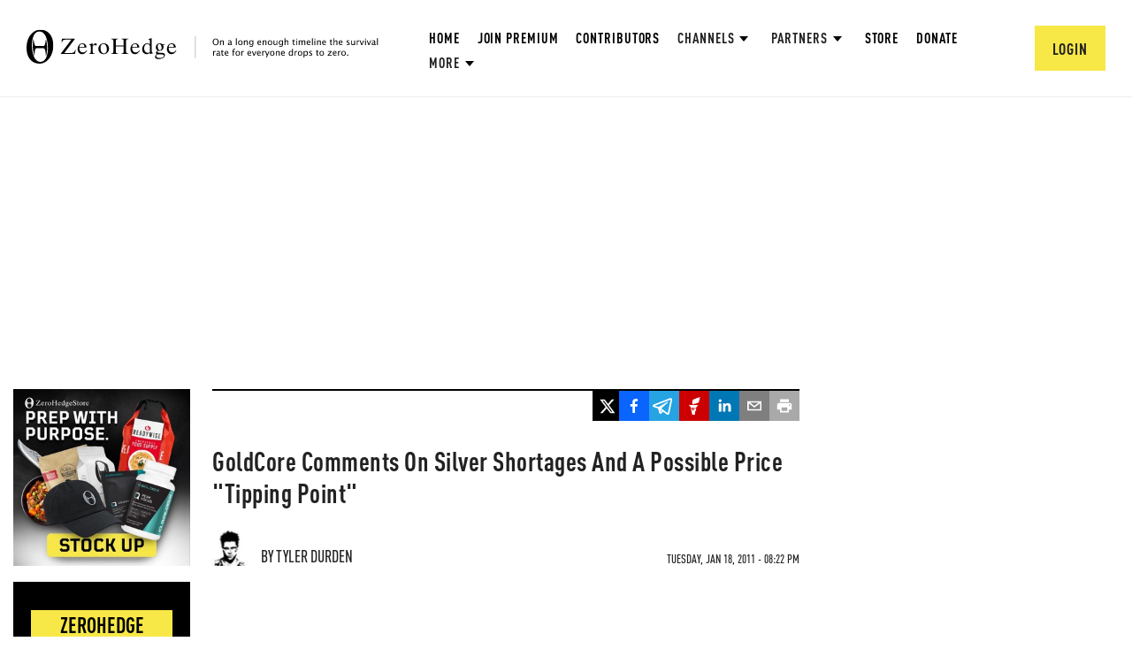

--- FILE ---
content_type: text/html; charset=utf-8
request_url: https://www.google.com/recaptcha/api2/anchor?ar=1&k=6Lf9pkArAAAAAKgScK2yiz-5_oR0SY35KUtoHodU&co=aHR0cHM6Ly93d3cuemVyb2hlZGdlLmNvbTo0NDM.&hl=en&v=PoyoqOPhxBO7pBk68S4YbpHZ&size=invisible&anchor-ms=20000&execute-ms=30000&cb=90f4lezh8jtk
body_size: 49574
content:
<!DOCTYPE HTML><html dir="ltr" lang="en"><head><meta http-equiv="Content-Type" content="text/html; charset=UTF-8">
<meta http-equiv="X-UA-Compatible" content="IE=edge">
<title>reCAPTCHA</title>
<style type="text/css">
/* cyrillic-ext */
@font-face {
  font-family: 'Roboto';
  font-style: normal;
  font-weight: 400;
  font-stretch: 100%;
  src: url(//fonts.gstatic.com/s/roboto/v48/KFO7CnqEu92Fr1ME7kSn66aGLdTylUAMa3GUBHMdazTgWw.woff2) format('woff2');
  unicode-range: U+0460-052F, U+1C80-1C8A, U+20B4, U+2DE0-2DFF, U+A640-A69F, U+FE2E-FE2F;
}
/* cyrillic */
@font-face {
  font-family: 'Roboto';
  font-style: normal;
  font-weight: 400;
  font-stretch: 100%;
  src: url(//fonts.gstatic.com/s/roboto/v48/KFO7CnqEu92Fr1ME7kSn66aGLdTylUAMa3iUBHMdazTgWw.woff2) format('woff2');
  unicode-range: U+0301, U+0400-045F, U+0490-0491, U+04B0-04B1, U+2116;
}
/* greek-ext */
@font-face {
  font-family: 'Roboto';
  font-style: normal;
  font-weight: 400;
  font-stretch: 100%;
  src: url(//fonts.gstatic.com/s/roboto/v48/KFO7CnqEu92Fr1ME7kSn66aGLdTylUAMa3CUBHMdazTgWw.woff2) format('woff2');
  unicode-range: U+1F00-1FFF;
}
/* greek */
@font-face {
  font-family: 'Roboto';
  font-style: normal;
  font-weight: 400;
  font-stretch: 100%;
  src: url(//fonts.gstatic.com/s/roboto/v48/KFO7CnqEu92Fr1ME7kSn66aGLdTylUAMa3-UBHMdazTgWw.woff2) format('woff2');
  unicode-range: U+0370-0377, U+037A-037F, U+0384-038A, U+038C, U+038E-03A1, U+03A3-03FF;
}
/* math */
@font-face {
  font-family: 'Roboto';
  font-style: normal;
  font-weight: 400;
  font-stretch: 100%;
  src: url(//fonts.gstatic.com/s/roboto/v48/KFO7CnqEu92Fr1ME7kSn66aGLdTylUAMawCUBHMdazTgWw.woff2) format('woff2');
  unicode-range: U+0302-0303, U+0305, U+0307-0308, U+0310, U+0312, U+0315, U+031A, U+0326-0327, U+032C, U+032F-0330, U+0332-0333, U+0338, U+033A, U+0346, U+034D, U+0391-03A1, U+03A3-03A9, U+03B1-03C9, U+03D1, U+03D5-03D6, U+03F0-03F1, U+03F4-03F5, U+2016-2017, U+2034-2038, U+203C, U+2040, U+2043, U+2047, U+2050, U+2057, U+205F, U+2070-2071, U+2074-208E, U+2090-209C, U+20D0-20DC, U+20E1, U+20E5-20EF, U+2100-2112, U+2114-2115, U+2117-2121, U+2123-214F, U+2190, U+2192, U+2194-21AE, U+21B0-21E5, U+21F1-21F2, U+21F4-2211, U+2213-2214, U+2216-22FF, U+2308-230B, U+2310, U+2319, U+231C-2321, U+2336-237A, U+237C, U+2395, U+239B-23B7, U+23D0, U+23DC-23E1, U+2474-2475, U+25AF, U+25B3, U+25B7, U+25BD, U+25C1, U+25CA, U+25CC, U+25FB, U+266D-266F, U+27C0-27FF, U+2900-2AFF, U+2B0E-2B11, U+2B30-2B4C, U+2BFE, U+3030, U+FF5B, U+FF5D, U+1D400-1D7FF, U+1EE00-1EEFF;
}
/* symbols */
@font-face {
  font-family: 'Roboto';
  font-style: normal;
  font-weight: 400;
  font-stretch: 100%;
  src: url(//fonts.gstatic.com/s/roboto/v48/KFO7CnqEu92Fr1ME7kSn66aGLdTylUAMaxKUBHMdazTgWw.woff2) format('woff2');
  unicode-range: U+0001-000C, U+000E-001F, U+007F-009F, U+20DD-20E0, U+20E2-20E4, U+2150-218F, U+2190, U+2192, U+2194-2199, U+21AF, U+21E6-21F0, U+21F3, U+2218-2219, U+2299, U+22C4-22C6, U+2300-243F, U+2440-244A, U+2460-24FF, U+25A0-27BF, U+2800-28FF, U+2921-2922, U+2981, U+29BF, U+29EB, U+2B00-2BFF, U+4DC0-4DFF, U+FFF9-FFFB, U+10140-1018E, U+10190-1019C, U+101A0, U+101D0-101FD, U+102E0-102FB, U+10E60-10E7E, U+1D2C0-1D2D3, U+1D2E0-1D37F, U+1F000-1F0FF, U+1F100-1F1AD, U+1F1E6-1F1FF, U+1F30D-1F30F, U+1F315, U+1F31C, U+1F31E, U+1F320-1F32C, U+1F336, U+1F378, U+1F37D, U+1F382, U+1F393-1F39F, U+1F3A7-1F3A8, U+1F3AC-1F3AF, U+1F3C2, U+1F3C4-1F3C6, U+1F3CA-1F3CE, U+1F3D4-1F3E0, U+1F3ED, U+1F3F1-1F3F3, U+1F3F5-1F3F7, U+1F408, U+1F415, U+1F41F, U+1F426, U+1F43F, U+1F441-1F442, U+1F444, U+1F446-1F449, U+1F44C-1F44E, U+1F453, U+1F46A, U+1F47D, U+1F4A3, U+1F4B0, U+1F4B3, U+1F4B9, U+1F4BB, U+1F4BF, U+1F4C8-1F4CB, U+1F4D6, U+1F4DA, U+1F4DF, U+1F4E3-1F4E6, U+1F4EA-1F4ED, U+1F4F7, U+1F4F9-1F4FB, U+1F4FD-1F4FE, U+1F503, U+1F507-1F50B, U+1F50D, U+1F512-1F513, U+1F53E-1F54A, U+1F54F-1F5FA, U+1F610, U+1F650-1F67F, U+1F687, U+1F68D, U+1F691, U+1F694, U+1F698, U+1F6AD, U+1F6B2, U+1F6B9-1F6BA, U+1F6BC, U+1F6C6-1F6CF, U+1F6D3-1F6D7, U+1F6E0-1F6EA, U+1F6F0-1F6F3, U+1F6F7-1F6FC, U+1F700-1F7FF, U+1F800-1F80B, U+1F810-1F847, U+1F850-1F859, U+1F860-1F887, U+1F890-1F8AD, U+1F8B0-1F8BB, U+1F8C0-1F8C1, U+1F900-1F90B, U+1F93B, U+1F946, U+1F984, U+1F996, U+1F9E9, U+1FA00-1FA6F, U+1FA70-1FA7C, U+1FA80-1FA89, U+1FA8F-1FAC6, U+1FACE-1FADC, U+1FADF-1FAE9, U+1FAF0-1FAF8, U+1FB00-1FBFF;
}
/* vietnamese */
@font-face {
  font-family: 'Roboto';
  font-style: normal;
  font-weight: 400;
  font-stretch: 100%;
  src: url(//fonts.gstatic.com/s/roboto/v48/KFO7CnqEu92Fr1ME7kSn66aGLdTylUAMa3OUBHMdazTgWw.woff2) format('woff2');
  unicode-range: U+0102-0103, U+0110-0111, U+0128-0129, U+0168-0169, U+01A0-01A1, U+01AF-01B0, U+0300-0301, U+0303-0304, U+0308-0309, U+0323, U+0329, U+1EA0-1EF9, U+20AB;
}
/* latin-ext */
@font-face {
  font-family: 'Roboto';
  font-style: normal;
  font-weight: 400;
  font-stretch: 100%;
  src: url(//fonts.gstatic.com/s/roboto/v48/KFO7CnqEu92Fr1ME7kSn66aGLdTylUAMa3KUBHMdazTgWw.woff2) format('woff2');
  unicode-range: U+0100-02BA, U+02BD-02C5, U+02C7-02CC, U+02CE-02D7, U+02DD-02FF, U+0304, U+0308, U+0329, U+1D00-1DBF, U+1E00-1E9F, U+1EF2-1EFF, U+2020, U+20A0-20AB, U+20AD-20C0, U+2113, U+2C60-2C7F, U+A720-A7FF;
}
/* latin */
@font-face {
  font-family: 'Roboto';
  font-style: normal;
  font-weight: 400;
  font-stretch: 100%;
  src: url(//fonts.gstatic.com/s/roboto/v48/KFO7CnqEu92Fr1ME7kSn66aGLdTylUAMa3yUBHMdazQ.woff2) format('woff2');
  unicode-range: U+0000-00FF, U+0131, U+0152-0153, U+02BB-02BC, U+02C6, U+02DA, U+02DC, U+0304, U+0308, U+0329, U+2000-206F, U+20AC, U+2122, U+2191, U+2193, U+2212, U+2215, U+FEFF, U+FFFD;
}
/* cyrillic-ext */
@font-face {
  font-family: 'Roboto';
  font-style: normal;
  font-weight: 500;
  font-stretch: 100%;
  src: url(//fonts.gstatic.com/s/roboto/v48/KFO7CnqEu92Fr1ME7kSn66aGLdTylUAMa3GUBHMdazTgWw.woff2) format('woff2');
  unicode-range: U+0460-052F, U+1C80-1C8A, U+20B4, U+2DE0-2DFF, U+A640-A69F, U+FE2E-FE2F;
}
/* cyrillic */
@font-face {
  font-family: 'Roboto';
  font-style: normal;
  font-weight: 500;
  font-stretch: 100%;
  src: url(//fonts.gstatic.com/s/roboto/v48/KFO7CnqEu92Fr1ME7kSn66aGLdTylUAMa3iUBHMdazTgWw.woff2) format('woff2');
  unicode-range: U+0301, U+0400-045F, U+0490-0491, U+04B0-04B1, U+2116;
}
/* greek-ext */
@font-face {
  font-family: 'Roboto';
  font-style: normal;
  font-weight: 500;
  font-stretch: 100%;
  src: url(//fonts.gstatic.com/s/roboto/v48/KFO7CnqEu92Fr1ME7kSn66aGLdTylUAMa3CUBHMdazTgWw.woff2) format('woff2');
  unicode-range: U+1F00-1FFF;
}
/* greek */
@font-face {
  font-family: 'Roboto';
  font-style: normal;
  font-weight: 500;
  font-stretch: 100%;
  src: url(//fonts.gstatic.com/s/roboto/v48/KFO7CnqEu92Fr1ME7kSn66aGLdTylUAMa3-UBHMdazTgWw.woff2) format('woff2');
  unicode-range: U+0370-0377, U+037A-037F, U+0384-038A, U+038C, U+038E-03A1, U+03A3-03FF;
}
/* math */
@font-face {
  font-family: 'Roboto';
  font-style: normal;
  font-weight: 500;
  font-stretch: 100%;
  src: url(//fonts.gstatic.com/s/roboto/v48/KFO7CnqEu92Fr1ME7kSn66aGLdTylUAMawCUBHMdazTgWw.woff2) format('woff2');
  unicode-range: U+0302-0303, U+0305, U+0307-0308, U+0310, U+0312, U+0315, U+031A, U+0326-0327, U+032C, U+032F-0330, U+0332-0333, U+0338, U+033A, U+0346, U+034D, U+0391-03A1, U+03A3-03A9, U+03B1-03C9, U+03D1, U+03D5-03D6, U+03F0-03F1, U+03F4-03F5, U+2016-2017, U+2034-2038, U+203C, U+2040, U+2043, U+2047, U+2050, U+2057, U+205F, U+2070-2071, U+2074-208E, U+2090-209C, U+20D0-20DC, U+20E1, U+20E5-20EF, U+2100-2112, U+2114-2115, U+2117-2121, U+2123-214F, U+2190, U+2192, U+2194-21AE, U+21B0-21E5, U+21F1-21F2, U+21F4-2211, U+2213-2214, U+2216-22FF, U+2308-230B, U+2310, U+2319, U+231C-2321, U+2336-237A, U+237C, U+2395, U+239B-23B7, U+23D0, U+23DC-23E1, U+2474-2475, U+25AF, U+25B3, U+25B7, U+25BD, U+25C1, U+25CA, U+25CC, U+25FB, U+266D-266F, U+27C0-27FF, U+2900-2AFF, U+2B0E-2B11, U+2B30-2B4C, U+2BFE, U+3030, U+FF5B, U+FF5D, U+1D400-1D7FF, U+1EE00-1EEFF;
}
/* symbols */
@font-face {
  font-family: 'Roboto';
  font-style: normal;
  font-weight: 500;
  font-stretch: 100%;
  src: url(//fonts.gstatic.com/s/roboto/v48/KFO7CnqEu92Fr1ME7kSn66aGLdTylUAMaxKUBHMdazTgWw.woff2) format('woff2');
  unicode-range: U+0001-000C, U+000E-001F, U+007F-009F, U+20DD-20E0, U+20E2-20E4, U+2150-218F, U+2190, U+2192, U+2194-2199, U+21AF, U+21E6-21F0, U+21F3, U+2218-2219, U+2299, U+22C4-22C6, U+2300-243F, U+2440-244A, U+2460-24FF, U+25A0-27BF, U+2800-28FF, U+2921-2922, U+2981, U+29BF, U+29EB, U+2B00-2BFF, U+4DC0-4DFF, U+FFF9-FFFB, U+10140-1018E, U+10190-1019C, U+101A0, U+101D0-101FD, U+102E0-102FB, U+10E60-10E7E, U+1D2C0-1D2D3, U+1D2E0-1D37F, U+1F000-1F0FF, U+1F100-1F1AD, U+1F1E6-1F1FF, U+1F30D-1F30F, U+1F315, U+1F31C, U+1F31E, U+1F320-1F32C, U+1F336, U+1F378, U+1F37D, U+1F382, U+1F393-1F39F, U+1F3A7-1F3A8, U+1F3AC-1F3AF, U+1F3C2, U+1F3C4-1F3C6, U+1F3CA-1F3CE, U+1F3D4-1F3E0, U+1F3ED, U+1F3F1-1F3F3, U+1F3F5-1F3F7, U+1F408, U+1F415, U+1F41F, U+1F426, U+1F43F, U+1F441-1F442, U+1F444, U+1F446-1F449, U+1F44C-1F44E, U+1F453, U+1F46A, U+1F47D, U+1F4A3, U+1F4B0, U+1F4B3, U+1F4B9, U+1F4BB, U+1F4BF, U+1F4C8-1F4CB, U+1F4D6, U+1F4DA, U+1F4DF, U+1F4E3-1F4E6, U+1F4EA-1F4ED, U+1F4F7, U+1F4F9-1F4FB, U+1F4FD-1F4FE, U+1F503, U+1F507-1F50B, U+1F50D, U+1F512-1F513, U+1F53E-1F54A, U+1F54F-1F5FA, U+1F610, U+1F650-1F67F, U+1F687, U+1F68D, U+1F691, U+1F694, U+1F698, U+1F6AD, U+1F6B2, U+1F6B9-1F6BA, U+1F6BC, U+1F6C6-1F6CF, U+1F6D3-1F6D7, U+1F6E0-1F6EA, U+1F6F0-1F6F3, U+1F6F7-1F6FC, U+1F700-1F7FF, U+1F800-1F80B, U+1F810-1F847, U+1F850-1F859, U+1F860-1F887, U+1F890-1F8AD, U+1F8B0-1F8BB, U+1F8C0-1F8C1, U+1F900-1F90B, U+1F93B, U+1F946, U+1F984, U+1F996, U+1F9E9, U+1FA00-1FA6F, U+1FA70-1FA7C, U+1FA80-1FA89, U+1FA8F-1FAC6, U+1FACE-1FADC, U+1FADF-1FAE9, U+1FAF0-1FAF8, U+1FB00-1FBFF;
}
/* vietnamese */
@font-face {
  font-family: 'Roboto';
  font-style: normal;
  font-weight: 500;
  font-stretch: 100%;
  src: url(//fonts.gstatic.com/s/roboto/v48/KFO7CnqEu92Fr1ME7kSn66aGLdTylUAMa3OUBHMdazTgWw.woff2) format('woff2');
  unicode-range: U+0102-0103, U+0110-0111, U+0128-0129, U+0168-0169, U+01A0-01A1, U+01AF-01B0, U+0300-0301, U+0303-0304, U+0308-0309, U+0323, U+0329, U+1EA0-1EF9, U+20AB;
}
/* latin-ext */
@font-face {
  font-family: 'Roboto';
  font-style: normal;
  font-weight: 500;
  font-stretch: 100%;
  src: url(//fonts.gstatic.com/s/roboto/v48/KFO7CnqEu92Fr1ME7kSn66aGLdTylUAMa3KUBHMdazTgWw.woff2) format('woff2');
  unicode-range: U+0100-02BA, U+02BD-02C5, U+02C7-02CC, U+02CE-02D7, U+02DD-02FF, U+0304, U+0308, U+0329, U+1D00-1DBF, U+1E00-1E9F, U+1EF2-1EFF, U+2020, U+20A0-20AB, U+20AD-20C0, U+2113, U+2C60-2C7F, U+A720-A7FF;
}
/* latin */
@font-face {
  font-family: 'Roboto';
  font-style: normal;
  font-weight: 500;
  font-stretch: 100%;
  src: url(//fonts.gstatic.com/s/roboto/v48/KFO7CnqEu92Fr1ME7kSn66aGLdTylUAMa3yUBHMdazQ.woff2) format('woff2');
  unicode-range: U+0000-00FF, U+0131, U+0152-0153, U+02BB-02BC, U+02C6, U+02DA, U+02DC, U+0304, U+0308, U+0329, U+2000-206F, U+20AC, U+2122, U+2191, U+2193, U+2212, U+2215, U+FEFF, U+FFFD;
}
/* cyrillic-ext */
@font-face {
  font-family: 'Roboto';
  font-style: normal;
  font-weight: 900;
  font-stretch: 100%;
  src: url(//fonts.gstatic.com/s/roboto/v48/KFO7CnqEu92Fr1ME7kSn66aGLdTylUAMa3GUBHMdazTgWw.woff2) format('woff2');
  unicode-range: U+0460-052F, U+1C80-1C8A, U+20B4, U+2DE0-2DFF, U+A640-A69F, U+FE2E-FE2F;
}
/* cyrillic */
@font-face {
  font-family: 'Roboto';
  font-style: normal;
  font-weight: 900;
  font-stretch: 100%;
  src: url(//fonts.gstatic.com/s/roboto/v48/KFO7CnqEu92Fr1ME7kSn66aGLdTylUAMa3iUBHMdazTgWw.woff2) format('woff2');
  unicode-range: U+0301, U+0400-045F, U+0490-0491, U+04B0-04B1, U+2116;
}
/* greek-ext */
@font-face {
  font-family: 'Roboto';
  font-style: normal;
  font-weight: 900;
  font-stretch: 100%;
  src: url(//fonts.gstatic.com/s/roboto/v48/KFO7CnqEu92Fr1ME7kSn66aGLdTylUAMa3CUBHMdazTgWw.woff2) format('woff2');
  unicode-range: U+1F00-1FFF;
}
/* greek */
@font-face {
  font-family: 'Roboto';
  font-style: normal;
  font-weight: 900;
  font-stretch: 100%;
  src: url(//fonts.gstatic.com/s/roboto/v48/KFO7CnqEu92Fr1ME7kSn66aGLdTylUAMa3-UBHMdazTgWw.woff2) format('woff2');
  unicode-range: U+0370-0377, U+037A-037F, U+0384-038A, U+038C, U+038E-03A1, U+03A3-03FF;
}
/* math */
@font-face {
  font-family: 'Roboto';
  font-style: normal;
  font-weight: 900;
  font-stretch: 100%;
  src: url(//fonts.gstatic.com/s/roboto/v48/KFO7CnqEu92Fr1ME7kSn66aGLdTylUAMawCUBHMdazTgWw.woff2) format('woff2');
  unicode-range: U+0302-0303, U+0305, U+0307-0308, U+0310, U+0312, U+0315, U+031A, U+0326-0327, U+032C, U+032F-0330, U+0332-0333, U+0338, U+033A, U+0346, U+034D, U+0391-03A1, U+03A3-03A9, U+03B1-03C9, U+03D1, U+03D5-03D6, U+03F0-03F1, U+03F4-03F5, U+2016-2017, U+2034-2038, U+203C, U+2040, U+2043, U+2047, U+2050, U+2057, U+205F, U+2070-2071, U+2074-208E, U+2090-209C, U+20D0-20DC, U+20E1, U+20E5-20EF, U+2100-2112, U+2114-2115, U+2117-2121, U+2123-214F, U+2190, U+2192, U+2194-21AE, U+21B0-21E5, U+21F1-21F2, U+21F4-2211, U+2213-2214, U+2216-22FF, U+2308-230B, U+2310, U+2319, U+231C-2321, U+2336-237A, U+237C, U+2395, U+239B-23B7, U+23D0, U+23DC-23E1, U+2474-2475, U+25AF, U+25B3, U+25B7, U+25BD, U+25C1, U+25CA, U+25CC, U+25FB, U+266D-266F, U+27C0-27FF, U+2900-2AFF, U+2B0E-2B11, U+2B30-2B4C, U+2BFE, U+3030, U+FF5B, U+FF5D, U+1D400-1D7FF, U+1EE00-1EEFF;
}
/* symbols */
@font-face {
  font-family: 'Roboto';
  font-style: normal;
  font-weight: 900;
  font-stretch: 100%;
  src: url(//fonts.gstatic.com/s/roboto/v48/KFO7CnqEu92Fr1ME7kSn66aGLdTylUAMaxKUBHMdazTgWw.woff2) format('woff2');
  unicode-range: U+0001-000C, U+000E-001F, U+007F-009F, U+20DD-20E0, U+20E2-20E4, U+2150-218F, U+2190, U+2192, U+2194-2199, U+21AF, U+21E6-21F0, U+21F3, U+2218-2219, U+2299, U+22C4-22C6, U+2300-243F, U+2440-244A, U+2460-24FF, U+25A0-27BF, U+2800-28FF, U+2921-2922, U+2981, U+29BF, U+29EB, U+2B00-2BFF, U+4DC0-4DFF, U+FFF9-FFFB, U+10140-1018E, U+10190-1019C, U+101A0, U+101D0-101FD, U+102E0-102FB, U+10E60-10E7E, U+1D2C0-1D2D3, U+1D2E0-1D37F, U+1F000-1F0FF, U+1F100-1F1AD, U+1F1E6-1F1FF, U+1F30D-1F30F, U+1F315, U+1F31C, U+1F31E, U+1F320-1F32C, U+1F336, U+1F378, U+1F37D, U+1F382, U+1F393-1F39F, U+1F3A7-1F3A8, U+1F3AC-1F3AF, U+1F3C2, U+1F3C4-1F3C6, U+1F3CA-1F3CE, U+1F3D4-1F3E0, U+1F3ED, U+1F3F1-1F3F3, U+1F3F5-1F3F7, U+1F408, U+1F415, U+1F41F, U+1F426, U+1F43F, U+1F441-1F442, U+1F444, U+1F446-1F449, U+1F44C-1F44E, U+1F453, U+1F46A, U+1F47D, U+1F4A3, U+1F4B0, U+1F4B3, U+1F4B9, U+1F4BB, U+1F4BF, U+1F4C8-1F4CB, U+1F4D6, U+1F4DA, U+1F4DF, U+1F4E3-1F4E6, U+1F4EA-1F4ED, U+1F4F7, U+1F4F9-1F4FB, U+1F4FD-1F4FE, U+1F503, U+1F507-1F50B, U+1F50D, U+1F512-1F513, U+1F53E-1F54A, U+1F54F-1F5FA, U+1F610, U+1F650-1F67F, U+1F687, U+1F68D, U+1F691, U+1F694, U+1F698, U+1F6AD, U+1F6B2, U+1F6B9-1F6BA, U+1F6BC, U+1F6C6-1F6CF, U+1F6D3-1F6D7, U+1F6E0-1F6EA, U+1F6F0-1F6F3, U+1F6F7-1F6FC, U+1F700-1F7FF, U+1F800-1F80B, U+1F810-1F847, U+1F850-1F859, U+1F860-1F887, U+1F890-1F8AD, U+1F8B0-1F8BB, U+1F8C0-1F8C1, U+1F900-1F90B, U+1F93B, U+1F946, U+1F984, U+1F996, U+1F9E9, U+1FA00-1FA6F, U+1FA70-1FA7C, U+1FA80-1FA89, U+1FA8F-1FAC6, U+1FACE-1FADC, U+1FADF-1FAE9, U+1FAF0-1FAF8, U+1FB00-1FBFF;
}
/* vietnamese */
@font-face {
  font-family: 'Roboto';
  font-style: normal;
  font-weight: 900;
  font-stretch: 100%;
  src: url(//fonts.gstatic.com/s/roboto/v48/KFO7CnqEu92Fr1ME7kSn66aGLdTylUAMa3OUBHMdazTgWw.woff2) format('woff2');
  unicode-range: U+0102-0103, U+0110-0111, U+0128-0129, U+0168-0169, U+01A0-01A1, U+01AF-01B0, U+0300-0301, U+0303-0304, U+0308-0309, U+0323, U+0329, U+1EA0-1EF9, U+20AB;
}
/* latin-ext */
@font-face {
  font-family: 'Roboto';
  font-style: normal;
  font-weight: 900;
  font-stretch: 100%;
  src: url(//fonts.gstatic.com/s/roboto/v48/KFO7CnqEu92Fr1ME7kSn66aGLdTylUAMa3KUBHMdazTgWw.woff2) format('woff2');
  unicode-range: U+0100-02BA, U+02BD-02C5, U+02C7-02CC, U+02CE-02D7, U+02DD-02FF, U+0304, U+0308, U+0329, U+1D00-1DBF, U+1E00-1E9F, U+1EF2-1EFF, U+2020, U+20A0-20AB, U+20AD-20C0, U+2113, U+2C60-2C7F, U+A720-A7FF;
}
/* latin */
@font-face {
  font-family: 'Roboto';
  font-style: normal;
  font-weight: 900;
  font-stretch: 100%;
  src: url(//fonts.gstatic.com/s/roboto/v48/KFO7CnqEu92Fr1ME7kSn66aGLdTylUAMa3yUBHMdazQ.woff2) format('woff2');
  unicode-range: U+0000-00FF, U+0131, U+0152-0153, U+02BB-02BC, U+02C6, U+02DA, U+02DC, U+0304, U+0308, U+0329, U+2000-206F, U+20AC, U+2122, U+2191, U+2193, U+2212, U+2215, U+FEFF, U+FFFD;
}

</style>
<link rel="stylesheet" type="text/css" href="https://www.gstatic.com/recaptcha/releases/PoyoqOPhxBO7pBk68S4YbpHZ/styles__ltr.css">
<script nonce="8E962gU948kCPLVuzIKSyA" type="text/javascript">window['__recaptcha_api'] = 'https://www.google.com/recaptcha/api2/';</script>
<script type="text/javascript" src="https://www.gstatic.com/recaptcha/releases/PoyoqOPhxBO7pBk68S4YbpHZ/recaptcha__en.js" nonce="8E962gU948kCPLVuzIKSyA">
      
    </script></head>
<body><div id="rc-anchor-alert" class="rc-anchor-alert"></div>
<input type="hidden" id="recaptcha-token" value="[base64]">
<script type="text/javascript" nonce="8E962gU948kCPLVuzIKSyA">
      recaptcha.anchor.Main.init("[\x22ainput\x22,[\x22bgdata\x22,\x22\x22,\[base64]/[base64]/[base64]/[base64]/cjw8ejpyPj4+eil9Y2F0Y2gobCl7dGhyb3cgbDt9fSxIPWZ1bmN0aW9uKHcsdCx6KXtpZih3PT0xOTR8fHc9PTIwOCl0LnZbd10/dC52W3ddLmNvbmNhdCh6KTp0LnZbd109b2Yoeix0KTtlbHNle2lmKHQuYkImJnchPTMxNylyZXR1cm47dz09NjZ8fHc9PTEyMnx8dz09NDcwfHx3PT00NHx8dz09NDE2fHx3PT0zOTd8fHc9PTQyMXx8dz09Njh8fHc9PTcwfHx3PT0xODQ/[base64]/[base64]/[base64]/bmV3IGRbVl0oSlswXSk6cD09Mj9uZXcgZFtWXShKWzBdLEpbMV0pOnA9PTM/bmV3IGRbVl0oSlswXSxKWzFdLEpbMl0pOnA9PTQ/[base64]/[base64]/[base64]/[base64]\x22,\[base64]\\u003d\x22,\x22w7TDvsOEwpxJAhQ3wq/DksOBQ2/Dq8OZSMOdwq80UMOVaVNZXybDm8K7ccKOwqfCkMOkWm/CgQLDv2nCpzBiX8OAOcORwozDj8OMwpVewqp6THhuFMOUwo0RGMOhSwPCjsK+bkLDsA0HVGt0NVzCgcKOwpQvBBzCicKCTlTDjg/[base64]/DlRRTw4dPw5PCmsKrw7cWA8OqwpvCl8O/FnHCocKvw4o4w5xew44OIMKkw41Hw4N/LAPDux7Cv8KVw6Utw6Qow53Cj8KCNcKbXzzDksOCFsOOM3rCmsKfNBDDtmh0fRPDtTvDu1kMQcOFGcKDwrPDssK0bsKkwro7w44QUmEhwrEhw5DCi8OBYsKLw6MSwrY9DcKnwqXCjcOQwrcSHcKxw6Rmwp3CgHjCtsO5w6TCscK/[base64]/DkHnDjMKJS8Orw5wmdsOYUcO5w7x/w6MkwovCucK/RC7DmgLCjxAAwoDCilvCvcOFdcOIwos7csK4OCh5w54qUMOcBBsYXUliwqPCr8Kuw63Dt2AiesKcwrZDBXDDrRAgYMOffsKtwrtewrVgw79cwrLDjMK/FMO5csK/wpDDq37DrGQ0wprCpsK2D8OISMOnW8OWX8OUJMKvRMOELQ12R8OpHAV1GmchwrFqDMOxw4nCt8OZwrbCgETDuiLDrsOjfsKWfXtbwrMmGz9kH8KGw5sxA8Osw7DCs8O8PmILRcKewpHCh1J/wr/[base64]/ChMKWEMK/[base64]/wrtUw4TCmUhDw4PCrx/[base64]/DvX7Cl1hnM8O4HMKmezLCgCfDryHCliLDpsKuc8KBwqrCm8OCwrhvAxjDk8O6LMO5wojCscKbOMKvbQZTaArDl8OACMOVBGtxw7llw7PCtiw8w6jClcK7wrc8wpkdTGdqXSx2w5kywo/[base64]/[base64]/DicKMw40kCcKzw6XDknjCiMKtUytlFsKKUcO/woXDpcKFwpAywozDlkU2w6XDpsKgw5xKMcOIe8KOQH/[base64]/wqXCtCPDiVPCsgBCMcOMUDbDnsKRbMOGwrtWwrvCixvCsMKkwpxFw4djwqbCmVpRY8KHNE4KwrUBw5k/wqvClB0zccKzw4RIwr/Dt8OCw4DCsQ8/DmnDqcKXwo8Ew4HCiDNBcsO5B8OHw7EEw7EaTw/Do8OtwqDDvhZ9w7PCpEcfw6XDhWEcwobDvhoLwrFqaQHCr3LCmMODwrbDncOHwq9HwobDmsOfWQvDk8KxWMKBwpFTwq8nw6TCqzsbw6MdwprDt3NKw5TDocKqwpQBG33DkyEJwpXDkGXDv0nClMO3E8KHbMKBwrfCp8KiwqfDhcKFLsK6wo3DqsKgw65qw7lRNjE/QEdqW8KOdBrDv8K9XsKow4dcLQt2wqt6U8O7E8KHWcOCw6Mawr9eGcOqwr5FPcOaw5M8wo1STcKufsOKMsOyNURUwqPDr1jDisKFw7PDo8KmVcKNakIRJH0WdkZ/wrwcElHDtMOswoshCjcvw6gkDVbCi8OLwp/CmUXDjcK6ZMO9KcKCw406ScOWWA0JaE0LfR3DvFPDvsKAf8Ktw6vClsKqewzCuMKsZzTDt8KPMwB9CsKmOsOswoDDjSLDm8K2w7zDusOkwrXDkHhHDzItwos3VDLDisK6w6ozw5Eow7xLwq/CqcKLADs/w4I3w7fCp0jClMOcFsOHAMO7wqzDq8KcbVQZw5FMXysNKsKxw7fCgSnDrMKSwqwAVsKdBwUaw5nDuUHDvTbCgmTDicOdw4d1ScOOwr/CtMKWa8KowqADw4rCgmnDpcOEZcOrw4kMwpcZd30Vw4HCrMOiRGZ5wpRdw4zCqXRPw48kNRNtw7Z/w4HCksOvIXFpThHDucOcw6JeUsKwwoHCp8O3H8OjW8OPCcOoGTTCn8KzwofDl8OyMBcEcHLCgVN/wpHCnjXCscOlGsOTDcOvdntaKMKewqfDi8K7w41MIMOWVsKHYcOrAMKDwrRmwow3w7bCklAtw5/DlVR/w67CmClXw7nCk3V8d0h8T8Kew4Q5E8KhDMOvOMO4AMOhRHUwwolnCQvDgMOmwrTDllbCuUgzw6d/[base64]/w6zDicKMwr7DmCnDtMKkTAQMEcKCdxEfeR0eSgXCqz9Ow7PCtU0eXcK/E8OSw6PCrlLCpkwIwqIddMOFDAJzwpB+OX7DtsKow5ItwrodZx7Dl3MOV8Krw6V5HsO3DFHCrsKEwofDsijDv8KewppOw59NQcOrRcOIw5DDqcKRQRzDhsO4w6jCk8OAGBnCrEjDlylZwqIdw7TCmcOyR3rDlT/CmcOdMAPCqsO4wqZzIMOpw7obw6E8RTEPacONID/CuMKiw7lyw4fDu8K4w6gUXw7Dv2bClS5cw4MhwqAAPCgPw792JDjDvVFRw7/CmcKUDw0Jwo45w5Igwr/CqS7CphPCo8O9w5nDg8KNABZCS8K1wrzDizXDmD0YP8OKHsOLw5IWKMOawoDCjcKCwpTDq8KrMh5GZTPDhVfDtsO0wq/CkBc8woTCl8OmI03Ch8ORfcO8PcOewoPDqnLDqwFZdG7CkWgGw4zCqi1nc8KtMcKjTFbCn1vChUskVsOfMMOYwpTCuEAOw4XCu8Kmw78sIAPDvD1lPy3Ci0kqwoPCo3DDn0XDr3Vcwrx3wqjCul8NJkknZMKkYm4uNsOAwp8Uw6Zhw4gSwpoKbw/Dikd1K8OgX8KOw6fCqcOgw6nCmXIWSMObw5UucMOxBlU6Wk4nwokFwo9DwrHDlcOyFcObw5zCgcO6azUsDkXDi8OawpQNw5dowrrDqz/[base64]/CosKPQgI7HUQ9MsOMw7XDvMOlwrTDq15iw5BjRS3CkMOQLWDDgMOzwosyNsK+wp7CjwYsf8KaH1nDlA/ChMKEdmFQw7lMaUfDmQACwqrClSbCvh1ow5J7wqvCs2ktUMK6cMKZwpE1wqQMwowuwrnDhcKRwrTCsGLDmsOLbCLDn8OhRMK/S3fDjxJywrA6AsOdwrzCuMOzwqx8wo9bw40fRwvCtW7CoDNQw5fDi8O+NsOkeXptw40CwpzDtcKGwqbCvcO7w6nCmcKUw5x/[base64]/CqsOLDAJ7wo1pwpB2H8KTw5R7wqBawoLDnUTDksKTAsK1wrd0w6M+w4PCk3klwqLDqQDCqMO7w5kuXhxuw73CiidwwrMqVMOkw77CrVhiw5/DgcKvHcKqNwHCujbCin50wplBwo0zF8OGZEcqw77Ck8ONw4LDnsO2wqrDicOaccKse8OewrvCtsKcwqPDnMKeMcKGwoQVwp1xS8OXw6vCjsOxw4bDrMKHw6HCswhNw4zCt3dvVivCrjTClAMOwr/CmMO3QsOKw6XDiMKWw4wUUVTDkhbCv8Kvwo/CkjMIwo5DfMO2wr3ClsK7w5rClsKNMMKAW8OlwoHCkcOzw5fCtlnCslwYwozCqgPClQtgw6TCvRFGwp/DhkVZwqjCqmDDrWHDj8KLDMO/F8K+csK0w6A3wqnClVXCsMOqw4wIw4UCEyMMwrt1CGtuw6Bjw41Qw5gKwoHChcOhaMKFw5TDtMKJccOtKWIpGMK2KEnDvHbDr2TCmMK1L8O6GMOtwpcVwrfDtE/Cp8O4wprDkcOvNRtUw6xjw7rDnMOlw7QdQDU+X8K0LQbCj8OkOlrDmMO3F8KlR1fCgCghccOIw7/DhQ7Cp8OOcGQfwqctwocYwqBUA0Aywrhww5nClGxYGsOURsK+wq1+WH8XAUbCgD47wrTDvX/DjMKtdV3DsMO+MMOnwoPClMOKXsOLSMOLREzCmsOUbwlAw4d4RMKxG8OywqLDthAUE3DClQ0pw61WwpchRi01A8OaWsKswrwqw5p2w5lUe8KjwoxDw7wxSMOODcOAwrYLw4jCmcOWFSFkPDvCvMO/wqXDtMOow6TCicKlwpA8B1bDr8K5dsOjw6nDqRxLfMO7wpdvLX7DqMOdwrrDgxTDg8KFGxDDuATCh3Y0dsOqGhjDmcKAw4ISwqXDjkpkDWljBMO/woVNSMKvw7Itb1zCvsKPW0jDl8Kbw4taw5HDlcKJw4IPRTgNwrTCujFhwpFLfCYhw4TDo8K+w4bDp8KDwp0ywoDCuGwCwprCu8KiFcOnw5J8Z8OjKhrCq2PCh8K/[base64]/[base64]/[base64]/[base64]/Cozkuw5UJw5ZwaCQwwobDocOoP1A3d8OfwqZ6RsKRwqHChALDtsKiHcKmTMKcfcOIZMK9w5RhwoR/w7dNw74awrk5TR/DulTClU5+wrMTw5QtfyrDkMKOw4HCk8KjSDfCuz/CkMKTwo7CmBBDw4/DgcKfFcKdQcOewrfDsEhMwo3ClRbDuMORwrnCjcKPIsKHER4Aw7XCnGR2woZNwqFXamNGanvDr8OqwrJUEzhPw4TChwPDlzLDpRQ7LGlCMyghwqBqw5XCmsOKwoLCncKffMO8wp0xwrkEwoM6wq3Di8Onwq/Dv8K+OMKhICEYD25OSMO2w6xpw4YBwpYOwpXCixoAbE9UaMOZDsKqVXDDnMOYZkVbwozCusOswqrCt0fDoELCmsOBwpTCpMKbw6MtwrnDicOVw5jCml93csK6wqrDqsKtw7IiYcKzw7vCvsOBwqk7UcK+LzrCpgxhwrLCocKCOW/[base64]/[base64]/DkkXCg8OyTHdLbMOJw7cOFVPCssKPwpgaN0jCm8KZccK/IAUNHMOsajAmScKTZ8KmZFYyQ8ONwr/CqcOHScKuLx1Yw5rDlWJWw5zCiQ7CgMKtw7AlUkXCgsKKHMKZPsOLMsKiJCtJw4sLw6vCtWDDqMO7DGrCiMKeworDvsKaKcKgKBUCScK9w7zDl1sOHGFQwqXDmMO4ZsKWDFEmN8OUwprCgcKvwo5/wo/[base64]/[base64]/DjEh7w5FiN2IWZDXDmMO0LcOLw54XEyxKZjPDt8K6QwVJXE5oSMOGU8KuB3J5VSLCmMOZdcKJbF0/TAJOQgIqwq/Dsi10UMKqwrLCjnTCsCIHw6k/[base64]/Cp2l5U37CtMKnCEjDv8KiwqLDuAJDwoTCjcOqwpQ6w4XCvcO5w4TCisKpFMKpXGAbF8OCw71WTlDCscK+wpzCm1TCu8Okw4LCosKZaFFSeDXCoh/Cg8OHPzrDkDLDpzjDqsOpw5Zlwpxow4XCkcOpwpDCosKhIUDDiMOXwo57Ahhqwo4qP8KmFcKbA8Obw5FAw6vChMOaw55QCMO5w7zCr344w5HDqsKPf8OwwrEmbcOeasKTI8OnbsOOw4jDrV7Dt8K7bsKXQjvCqwHDh3QWwoZhw4bDjVbCqHzCn8K6SsO/QUTDpMOlBcK4ScKWGyTChMO9wpbDtkVZLcKnFMK+w67DqD3CkcOVwpPCgMK/[base64]/CnMOjM8OBwofCt8KfHMOpw6/CocObw5ZWVGsYTVYUegAWw7fDisOawq/DkGE0fCxJwo/ChAZbVMOtT3k5GcO1J0kSVS/ChsK/wp0PMlbCsmvDmyLCv8OQQsONw6wUe8ODw7PDtnzCrUXCuznDuMKzDEU2wrBnwprCnHfDmyQewoVPLjF5esKTccOtw5fCt8K4WFrDj8KtYsOewpgrfcKHw6MiwqfDkwBeH8KqdktucMO1wqtPwpfCmQHCswo0D1zDtsK/[base64]/CiUrCocO/J013D8Kqw57DlWkMw6fCncOESsOJw6pdCMKDYEPChsKAwpDCiybCkhoewpMtQlFMwqrCmgogw6lQw6XCqMKLw6zDqcOaM0AkwqlNwpVfFcKPSU7CiSXCoyllw53Ck8KsBMKMYlRHwocSwrzCvjtJa1ssOysXwrTCp8KLK8O2w7LCisKeCDQ9IR9cCjnDnS/Dh8KHXWbCj8OBOMO0SMOBw61Aw6I8wqDCi2tGAsOowoEofsOew7PCgcOwJsOrUzTCk8K4bSbDnMO7F8Oqw7PCkUDCmMOvw7bDsGjCpRPCnXnDoRoDwpQow4hlecO8wrtvfStmwq/[base64]/[base64]/TsO4w7cdE0guw5HCunzDoj/Do8OQHifDm2kow7BDFMOqwogxw5ZWPMKyP8O+Oy8ZMVAIw6kcw7/DuzjDqGYfw5TCuMOKXAEkCMOQwrnCinkfw48ZXsOnw5fCnsK3woPCsEbCi2ZGeRkbWcKNGsKcS8OmTMKlwpZIw4ZRw78oc8Oww45UFcOLeHdhYMO+wowAw63Cmg4pYiBGw79QwrfCqyxXwp/Do8ODUyUAC8OtIwjCsTzDt8OQTsOWdBfCt3fCtcOKVcK7wqthwrzCjMKwckDCncO4fEpPwoViY2bDsFfChS/[base64]/[base64]/Co8OowqrDli0gwrDDjMKHwprDoTx2wpjCsMKMwqRmw7djw5PDnUYqKxvCn8OXZsKJw44Gw67CnQXCsHxDw7Nww4jDtSXDoHAULcOcPS3DgMOUHSPDgyoEccKLwr/Dh8KZTcKIP3pAw41SP8KBw7bCmsK1w7PCrsKhRhgmwrXCmC9zCMKQw4XCqQktHRbDh8KMw54bw43DhEJpBcK2wrTCkTvDr0sQwqzDhsKlw7TDu8O3w6tMVsOVQVQ/fcOEQVJmODMsw4rDtwNGwrZFwqtZw4nCgSxJwpXChhYMwoBtwqMvQWbDr8KnwrRgw5d7EyZaw4lJw7TCqsK9FBhiF2jDk3DCp8KUwp7DqxsVwoA0w4TDsS3DksKxw7rCoVJSw6FWwpgJX8KiwovDlkfDu20zO1g7w6PDvSLCmA/DhChNwqXCvxDCn30Hw494w6HDmh7CncKEKMK9wq/[base64]/CmQ0AwqXDkMKdfsKHQsOYw4pewpfCnMO2wqEPw4zCkMKAw7TCmQXDvEFSX8OxwoUwC3DCiMKaw4PCrMOCwpfCqhPCgsOkw57CgSnDpMKXw67Ct8Ogw6JwDCVCKsOaw6NDwpF5JcOZOjByf8KFBnbDscKZA8K2wpnCtwvCpjt4ZkNbwo/DizMrS0jCoMKAE3jDmMOHw7UpMGPCo2TDiMOew5NFw5HDgcO/PDfDu8O2wqQXc8Kjw6vDoMK1KFw+TmzDtksiwqpiP8KELsOWwooOw4Bewr/DvcOvUsK7w4ZGw5PCiMOYwpYmw7XCnmzDs8OUCFx2wqnCuEMnC8KMZsOVwpvCrcOhw7jDvTPCvMKefzo9w5/DtVzCpX7DvFPDu8K7wrwKwonCnsOKwpp3ZHJjPMO/CmsSwpfCjSlUawddS8OydcOjwp/DoXAKwpzDtCJiw4/DsMO2wq93woDCt2zCo1DCuMK6T8KLCMOgw7Qgw6JywqXClcOhbl92KGDCoMKqw6V2w73ChwM1w45bMcKpwr7Dm8OXRMK7wrXDrsKXw40Kw6VNOVNEwrYYJhbCqFPDnsONFVLClhTDnTZoHsOZwoDDlGEXwoPCssK/Mn5pw7XDgMOBYcKtDzPDkQ7CrCtRwoJpYG7DnMOzwppOZw/CskHDtsOIaB/DpsKQN0UtVMOtGCZKwo/DmsOyYW0mw5hRfnkMw7c6WC7Ch8KuwrcoJ8OowoXClsO4EFXDk8Oiw6HCsQzCrcOTwoA9w4EgfkPCnsK/CcO+cQzCr8KpMWrCusO9wrpHCRByw6F7MFFUK8OXwqF0w5nDr8O+w5MpWyHCvz4iwopZwok4w4dewr0cw5nCqcOew6YgQcKMLRDDisKXwrBOwobCnWvDisOdwqQGIU0Rw6jDi8KLwoAXIDALwqrCuXrCv8KsTcKEw7nCnVJ7wpIwwqVDw7jCucOnw50BNXLDj2/DnT/[base64]/SC0gwpUrwozCo2LDrF3DvgJaw7HCvELDigvDmzfDpMK+w4slw5gDUVbCn8O0wrwBw418I8KDw6/CusOOw6nCmHVSwqfCp8O9OcOQwo7DgsORw71Bw5LCgcKLw6UZwojDr8O5w6Qsw6HCuXcIw7DCtMKPwq5Vw7IMw5MkfMO2KzrDqi3Dq8OtwpZEwq/Di8OfC0jCosKZw6rCsHNWaMKdwotZw6vCmMKEWsOsOxXCmXbCkjnDkGI8KsKJegLCrsKvwotdwoMZdMOAwovCpTLCrsK7JFnCt389EsKgRcKfOXnCvB/Cs13Dt1pgIcKMwr7DrRxVE392Ux99Ak5mw5ciOzHDhk7Dl8Klw7HDnkxObHrDgSUkOirCsMK4w6AjaMOST1xIw6FCL2Yiw4PDjMOmwr/DuRMLw59yAx5FwqZSw6TDmzp2wpQUI8KjwprDp8O8wrtjwqpQBMOdw7XDscK9G8Kiw5zDhyDCmQbCq8Opw4zDgSksbD5GwoPDgAfCtcK0Ej3CgBdSw6TDnSDCpQk8w5dXwpPCh8Kvwot3wrHCrQ/Dp8O4wqA8DhYwwrdxN8Kfw7TDmGLDrlHCizzDocO8w6VZw5fDhcK1wp/CqDpxSsKWwpzCnMKzwq9DDEnDoMOyw6E6XsKhw6/CgcOjw7vDjcKzw7HDjTDDmsKFwpA7w7Fgw4Y/NMOdT8KuwotzKsKFw6LCnsOsw7U3SwU5UB/[base64]/Dslc2VMKfNsKAe1TCuXPDjHfDpHdvcnHClzEEw5XDkFbCm3IEesKow4LDrMKYw4zCqB1oGsOkTy0bw40Zw6/DlVzDqcKew7UwwoLDucOvZMKiDMKqRMOnasO+wpBXYcOTFTA1ZcK1w6/[base64]/DqS5gwoEGw5nDjsKAw6fDpcO5IcOMwpgRZsKKXsK4w6XCuEs9ATbCm2PDpmLDm8Kdw4fDoMO8w49mwpYMYDrCqDTCvEnCsErDrsKFw7FFCsOywq9MZMKDHMOtH8O4w6HCh8KuwpwPwqJUw7jDgjQxw6o+wp/DlXB9eMO1O8OMw73DlcOPRx08w7XDmDNlQjlHFS7Dt8K5dsKlcS4rQ8OuUcKFwqLDpcOqw4nDkcK9dzbCtcKVYMKyw5bDlsOnJl/DuWFxw7TDssKRGiHCl8Ogw5nDg3fCtsOITsOaa8OuYcK6w4nCrsOOBMOww5ddw7JNeMOlw6gSw6oQPnU1wppdwpLCicONwp1rw5/CtMOHw7t3w6bDi0PDl8O5wpTDpUU9QMKOwqXDuFZEwp97VMO2wqRRJMKKUDJdw4dDf8OwHglaw4sUw6R1wpxcbx56HAHDl8O2XwfCjT4vw6LDrsKIw4nDsGjDnkzCq8Kcw6sGw63Dg0dqL8Klw58bw4PCszzDsx/[base64]/CmsOawr4+XxJtIsKdemLDg8K4w5U4OwnCtFYxw4PDk8O+SMOzOSHDng4Vw78pwq8uMMONPcOLw6vCvsOgwrdZHQp0cXrDjDbDrQvDiMOhw70JQsKgwovDqUdoGD/DtB3Dn8KQwqHCpW4/[base64]/CtDszPMKuwqB4woVHGcO6DCrCgsO0OcK1KF3CkcKKwp5Xwq4FIMKMwrLCiwA1w4zDrMOKcQPCpQodw5ZPw67DjcOIw5krwo/Dil0Lw6Aew6w7V1/Cp8OOCsOqBsOQNMKgfMKpEF5wcTBbQ2/CosOtw57CrE11wr9/w5TDhcORb8KcwpfChgMkwpJRenzDgTPDpgUYw7I/cWDDozNJwrhIw7kMPsKDfHhnw64vfcO1NlwXw61rw6/CiWEXw7xww5luw4LCn2lSEQhLOsKxFsKBNsKwX3gOXsOUwpXCucOgw4MtFcK8HMKcw5/DsMOhDsO2w73DqlJVLMKZUWoWXMKEwot1V33Dv8KpwqtkT3dWwqBObsKAwptDf8OtwpHDvGY3dFgKw6w2wq4VC0cKR8OSXMKZOTbDq8OTwpLCo2p+LMKhXH46wpnDnsKxGMKtWsKfwoF8woLCnwYSwoc+cX3Djkosw6EnP0rCssO1ah9yTEXDv8OGYgXCmn/[base64]/[base64]/DtzJLw5lKJhnDnRZsc8KQw5/DgEVEw6N1IknDhMKtamp9bHQkw7DCt8KyXUzDknJNwq8hwqbCi8O5G8ORcsK8w4oNwrQUOcKgwrzCsMKlSQTCj1LDtgQrwqjCnWFtF8KmQC1XPkQQwoXCocKOCmpIXCDCisKrw4p1w7PCm8O/WcO3RsOuw6DCuhkWD2jCsD5LwqVsw6/DusKzBSxVwprDgGs0w5fCvsOFS8OrasKgawRxw4PDsDXCkQfCmX9tUsKFw69XJQIVwoMMZybCvQstdMKVwo/Drx9zw6/[base64]/Dsn96BMKIJcOlwqQEXXYLwoo0wofCmsOYa1fDicKxC8OWA8OAw5vCoy1HWMKtwr9VEXHCoWPCoz7DqMK+wotJWlbCmMKgw7bDnlhTOMO6w4nDj8KXZHPDicKewqAFR19Fw5RLw6fDl8O3G8Oww77Cp8Oxw7VFw7powoEuw6/DmcO0TsOmMUHCkcKBGWhnaSrDoyxCRRzCh8KyYMO2wqQOw7F1w7Nww4zCo8KYwqBnw6jCg8Klw4h+w4LDicOCwqMBFsOWN8ONI8OTCV56VhzCjMO1cMKYw7fDvMOqwrTCoWAuwpTCsmYSMF3CnF/DoX3Ci8OyWxbCg8K1Fggew7rClsKvwpd2csOUw7wtwpgJwqM3SClsY8K3wot7wpjDgH/DisKTHyDCoTLDt8KFwrxjW2RSajzCncO7J8KDQ8K3CMKew5ZMw6bDjsOMBMKNwq18LMKKRyvCk2Qawq7CrsOBw58Ow5jCpMO7wpgCf8KbYMK9FsO+X8OyGgnDggUawqN4wonClyhjwonDrsK/wrDDhz03fsOAwoIWbE8Dw5dFw4NII8KYaMKMw6TDqwQ1HcKUIEjCszcew4V3WFTCm8Ktw4IowrTCssKIBFxUwplSbkZEwrBAYMODwphtRMKKwoXCsR9NwprDscOIw5oxZVd8OMOaXGtmwppLL8KLw5LDo8OWw48Owo/[base64]/[base64]/w7sCw7LDsMKCw5HDpMKEwo/[base64]/CksKEJjocYAEUwqVawodlRV/Cs8O4cBDDrMKuEQUDwpdtVsKTw7TCt3vCtG/ChnbDncKQwqXDvsK4bMK1Ez7CtUwRw51nN8Knw5A2w60LVcOqLDTDiMK8ecKsw7zDosO4fUIhCMKnwqHDtkBpwq/Cp0LCn8K2GsOhCQDDnCbCpiTCpsOudXrCs15owoZDJxkID8OQwr9HEMKlw7vCjjPCinXCrMKKw7/DoS58w5vDuSFmNsOfwrrDqzLCgRB+w4DCjlQqwqDChMKgYcOnRMKQw6zCl3Z4cQ3DhnZAwrp2eTLCkggMwoPCpMK/bksowoVLwphTwokyw6oeAMOQZsOLwo0+woEdXnTDvCY7OcOrwqTDrStSwp9vwqrDjsKuXsKuVcOEWXIAwrlnwojCucOMI8OEf3UoBMOoMGbDg3fDuDzDo8KAccOyw7sDBsKHw5/Dsk46wo/CiMOlecKCwrXCtRLDgmdawqM8w4c/[base64]/woN9wpFFfRZebUAPwofDvWvCnD1EworCrMOxXBIHJgPDusKUHgRlMMKgDhvCgsKrIilUwpNowrXCr8OkTUDCpTLCi8K6wpPCgMK/FwbCnBHDjX/[base64]/DmWsEOwgBGcONUA/[base64]/CmFJNw54waMKgf8O+blLCoVhFw7oOLHTDsB3CnsO0w4/CiVVrET/DnTdhdcOTwqh7MxJObEllZXJPDlfCvknCicKoOG3DjQjDmh3CkgXCvDPDpz7Chx7Dn8O3FsKxF0bDqMOmfU41MjFwWhnCtk0/FA14T8Ksw7bDo8OpTMKSfcOCHsKUfjonWGlDw6bCssOCHkhJw7zDvGfCoMOMwozDtmXDox4Tw5kaw6gLLcOywp7DiWhwwqrDs2fCncOfEcOuw7UCPsKcfBNJLMKIw7Vkwo7Dpx/DrsOPw4HDl8KowqoZw6TCnVbDvsOkFsKrw5fDkcOFwpnCrDLCoHZPSGXCjgM5w64Iw5/CpW3DkcKlw43DqTsBPcKsw5rDksKiXsO5wr9Gw5rDtMOSw4DClMOSwqjCtMOiKAdhaS0PwrVBGMO4CMKycQxQdGVUwpjDtcOrwrotwpbDqGxQwp8Dw77Ctg/CrVJSwqHDgibCuMKOYi53WRLCn8KZUsO1w7cIbsKDw7PCjzfCr8O0MsKHGmLDhyc7w4jDpy3Di2UMNMKzwoHDvwvClMOpY8Kqd24/T8OiwrshFDXCrxzCg0xqEsKRG8ODwq3DgDHCrMOabxPDsGzCoEUgdcKrwobCgSDCpQjCjnLDvx/Di3zClwpwJxnDncK7R8ORwrvCgsKkYyAZw7jDqsO0w7dsRAlObsKmwpI5IsO7w7Yxw7vClsKRQn5awpjDpT8Aw7/ChGwLwokhwqNxVXbCg8OFw7DCgcKbcwzDuXnCgcKPZsO0woR9BnfDpWDDi3AtCcO/w4FQQsKkJSjCoQHDqzdFwqkREQzCl8KkwqIvw7jDqV/DsTppM18hacKyf3chw4J8HcOgw6Vawpt/ch0Aw4Iuw6DCmsOfEcOFwrfCnXDDlFQSfVPDqMKzMmlvw63CnwHCisKBw4sHaAvDpsOxb2vCocKlRUchc8OqLcOWw64VTUrDicKlwq7DlibCscO+Z8KGacKqJMO/fDAeCcKRw7TDrlQtwpogCknDqynDsj7CoMOqJCInw6nDiMOpwqHCpsOJwps2wos0w55cw6REwogjwq3DlsKgw75iwpZBbDbCkcO1wrRDwosawqcdJ8KzE8KFw57DicO/w4dlcV/DgsO2woLCv1PDlMOawr3DkcO/w4Q5CMOPW8KPXMO4QcKOw7EYRsOpXwF2w4vDnEkbw71mwqDDvRDDosKVXMOIOhvDssKNw7jDiBJCwr4eaS4bw41Fb8KmOMKdw5pKGF1lwosZZBvCgUc/Z8O7CU0DcMOmwpHCtAhnP8KQdsKNEcO9KAXCsU7DmsOZwoLCj8K7wq/DvMOnF8KCwqRdTcKmw6t/wpzCiiUdwoVow6vDqz/DkSszM8OZFsOuTSIwwr0EecObTsO/LFluV2DCviHCkxTDgDTCucOBNsOmwrHDmlBlw5Z/H8KRKU3DvMOGw7RdOAh3w71Ew7Vkf8Kpwo0aFzLCimETw58ywrY0CXgdw6jCk8OuA3LCtwLDvsKgZsKzM8KlJgRLXMKmw6rClcKvwpV1e8Oawq5JMTYZZD7DlMKXwrNiwoAudsKew5IeL2UeJ1fDqzEsw5PCpMKewoDCtTx/wqMcag7DisKyC3YpwpDCtMKBCgNDaz/DhcOGw4F1w63DrMKKV0sbwrwccMKzWMKnYCnDqDNNw7h3w57DnMKUP8OtRh8Lw5fCrmhuw7jDoMOfwpLCp35xYhLCvsKTw4h5PVdIP8KsNQBjw6NywoM7VlTDpMO/[base64]/w6VDw6LCu8OwFcOZQ8OGFsOKTHlZZ1DDqgDCtMK7IR5Fw6gJw7fCl1BhFzrCtj1cYMOdI8OVw4rDvMOpwrHChhHDi1LDqE1sw6XCjC3CiMOcw57DmBnDk8Kdwp5Ew5dWw6Mmw4QvNwPCkCDDuV8fw6DCgmR2W8Oawqccwpd4LsKnw6fCicOuCsKFwq/[base64]/CkEpEwqhew7EiU8KBw7wOwrQEKkZAw6vCiGrDmX01wr9XdhfDhsONTilawrUgTsKMSsORwoPDr8KzI0NswpM+wpkjBcOpw7c2YsKVw5tUZsKhwpZaI8OiwpglQcKOL8OEIsKFPcOOe8OCPCnCtsKcw6FFwqPDmBzCjG/CssO/wpMbVVgsIX/[base64]/DosKjLljCtMO0w7jCpF/Ci8Ouwp3DuiRXw57Dm8OzPwM9wpE8w7giEB3DvXtFJcKGwqFcwp7CoA5BwqkAYMKVTsKlw6bCrsKewr/Cv24jwq5awpzCj8Opw4LDoGHDhsOuTMKqwqPCghVNPBMKEAjCj8K0wqJzw5x4w7ckdsKhJMKwwoTDhCHClkIhw5xSM0vDkcKLwqdgbFlRAcObwpUKV8O5VlNNw64fwo9RJCHCosOlw5LCtcO4FVNGw6LDocKOwo/[base64]/CssKEw6rDgcKfwovDkcKbw5XCil4pRcKpwpI5XQQTw4TDrDzDpcOFw7XDisO9VMOkwqHCrsKbwqfCthhowqltdcO3wotUwq97w7TDmcOTMVXCtnrCnHtWwrsECcORw4jDpMK6c8K4w4jCusKSwq1/CCbCk8KnwonDqsKOagDDigB7wpTDnnAAworCqizCoWNZI0JtB8O4BnVcRWTDh2jClcOCwo7ClMKFLkvClBLCtR85DA/CkMOawqpTw5VFw618wpBvMwHCpEjCjcOtWcOZesKRRTl6wp/CnkpUw7PCkCzDvcOzEMO3Ph7CjsODwqDDsMKTw5oTwpLDlsONwqbChixgwqlVLV/DpcKsw6DDtcK2ZA8gGS8PwrY4UMKwwo1YOsKNwrrDsMOnwqfDh8Kpw75Hw5vDkMOFw4lDwp1PwojCvi4NWMKvfFdpwqfDu8Otwr9Yw4ZTw6nDoj8+csKiC8OXaUEjFXJ0JSwsVRfClzXDlibChcKAwpQBwpHCi8O/c0s/dnh/wr0vf8Oowo/DmcKnwqNdccK5w54CU8OmwqICWcOTPkLChMKSbxDCn8OtOG8MF8OJw5hJbhtDNX7DlcOMa1csBj3CgEMUw5XCqgd7wqzCiwDDo3tew4nCrsOVfl/Ct8OAc8OAw4B2esKkwp9Qw4xdwr/[base64]/[base64]/CsH8Zw7HDpMOTI8Ohw77CvMOtDGluw5LCq2A/woDCpcOtWG8WDMOfExbCpMOVw4jDlxJSC8KXDGDDusKadiEMWcOie0tjw7fCq08fw5kpCHbDl8K4wo7Dl8OGw4DDm8OZdMKHw6nCq8OPfMKOw4DCsMOcwoHCsEtIOsOIwpLDtMKRw4c6TikGc8OKw4DDlAYuw6l+w7nDsHp5wqfDuHnCmMK8w4rDsMOBwp/Di8KYfsOJAMKrdcOqw4N+wpxFw71yw7vCt8Ocw4ovfMO3SGfCp3jCtxvDqcOAwq/[base64]/OMKuRsKCwpbCmsKdJxvCh2UKwoMXwo4Lwp1aw6UDNMKFw7XCuz5oOsOrHEXDlcKQc17DkkV+W0nDsyjDkEXDsMKEwqFhwqtUAyzDtT4ew77CgMKcw5J0ZsKpPwPDtiLDicKhw48FQcOuw6xrfcOlwqnCu8Oxw6jDvcKwwptcw6EAYsO8wp8nwqzCiARmHsOyw6/CkDkiwrfCicODOQpBwr1HwrDCp8OxwooRJMK2wqsfwqrDjcO4IcK2IsOcw5w5ER7CgsOWw595IxPDsVLCriMyw6HColVuwrbCsMOrO8KrJRE4w5XDmMKDIE/DocKOB0vDsFHDshDDuDw0csO7FcObasOTw41pw5EZwqDDncK3wrfCpxLCq8Oewr0xw7nDvl3Dh35kGTMKNxTCn8KrwoIjG8ORwqhWwqRSwp5YVMKDw6XDgcOZQGgoKMKRw4oCwo/Dln56LMOBRHrCucOTbMKuO8O2w41Nw5JuXsOAM8KVOMOnw6fDpMKWw6fCgcOGJxrDiMOEwoY7w6LDrW1bw79Ywq/DrRMmwrnCpEJfwqLDs8KNGyEIPsKXw5FANX/DrXbCmMKlwok5wpvCml3DqcOVw7QKYQsjwp8ew4DCq8OnXcKBwpbDsMOhwqw+wojDn8OCwqsOdMKQwrYkwpfCqTUJEFk4w7rDukMKw7XCoMKoKMO0wrBFK8OXfMK8wrc3wr7DpMOAwr/DkRLDoRjDsQzDsh/CgcOJeXTDq8O8w7dESXfDjBDCrX3DhxzDrRg9wo/DosKkO1ADwpR6w5XDlcKRwqQ3EMKBdMKnw4RcwqN0Q8Kmw4fCrMOtw7hha8OwTT7CqS3Dq8K2VEvClTlEAsKLwrAMw4vDmMKaNDDCvTAlJsOVJ8K6CjUvw74tQ8ONOMOVecOUwqFuw7t2RsOKw5EcJQsqwrh1TMKxwrBJw6JNw5nCqkVwCMOgwpgMw6ZVw6/[base64]/DnGrDqzkTw7HDnMObfcK4PsO3w5k5w7BSSMKFAmwxwowJAk/Cm8K8w7cIQsKvwpDDsR0eBsK2w67DjsOrw4LCmXAMfMK5McKqwpNjMR8dw7EnwprDs8O1woFcUX7CixvDssObwpFbwowBwqzDqDwLNcOZPz1Vw6nDtwvDvcOrw6VjwpLChsOWf2NffsKfwovDpMKaYMOrwrs6wpshw4kZasOxw4nCk8KMw6/CssOSwo8WIMOXb07CvCJVwpUbw54SHsK5KzxjOQnCs8OLcANSLWp/[base64]/CohBuRiXCpwxAPsOGesOQHnvChGzDvsK8wrxXwpYlPzfCpMKZw5sbCFrCpxfDtmtJIcOww5nChTFrw7/Dg8OsA0Qrw6fDqsOkD3nCv2lPw68CacKQXMKrw4zCnH/[base64]/fMOSIMOSeBHCh8O6w4J9GsODJRYuw7DCusOsY8O2w7DCoGPCmGspaC4IOn7DjcKawq/ClGQEbsODMMOSwqrDgsOhKcKyw5Q9OcOnwpsQwq9ywpPCj8KJC8K1wpfDrsK9KMONw5LDm8OYw4TDr0HDl3Njw5VoLMKaw5/CsMKleMKiw6nDiMO9YzZnw6bDmsO/IsKFR8KywpcjU8OlNcKww41wXMOFf29Uw4XCusOVO2t5EsKjwpfDn0hTU23Cm8OUBMOVUXAJeTbDjsKyIi55YE8fF8KgQn/DvsOkT8OEY8KAwrjClsO8ZWPCq09iw5TDjcO8wq3CvcO3eBDDu3DDvsOFwpA1cQDClsOWw5jCgMOdLMKxw54gE37Cu14RDg3DpMKYEh3DhWHDkQFpwqhwWBzCj1Qpw4HDmQc1wo/CkcObw4fChjbDgsKLw4VmwqrDlsK/[base64]/LcKoR28fwrvDtsOJw5/CssOlw6gaw6xjccOGwpDDkQPClUQNwqJPw5dsw7jComMZVVNgwoNVwrLCisKUdlM1d8O4w7MbGnRpwp58w5oGP1w8w4DChkLDtm46WcKSTTXCn8OjOHJ6KkvDj8O2wqDCjTcBScKgw5jCtDpNB1jCuDvDj241w45yL8KRw4/Dm8KWBBIxw43CsXjCjzMnwpoDw43DqX8YX0QUwoLCrcOsM8KJDzrChmXDnsK6w4HCrGBZFMKfZW/CkjLCvMO3w6JCdTDCv8K3TAAKIyvDl8Omwqhfw5XCjMOFw4XCsMOtwoXCmSrCh2ENGWRDwrTDuMOaTxzCnMOaw488w4TDj8Ovwp3DkcOcw6rCvMK0wrPCpcKWS8OiYcKkw4/CsSZFwq3DhQkNJcOgCDphGMOlw4BLwqR3w4jDpcORBUd4woE3aMOWwoFDw7rCqG/CpnzCrXIxwonCmw98w4ZKFULCvUrCpsOMMcOZHSsud8KXXMO/Ln3DkRDCoMKsfxfDt8KawrnCoCI5Z8Ogb8Oew7EsfcOMw7bCjwx1w6LCtMObbyHDtk/CoMKFw63CjRvCk2V/CsKuLH3DvVzCmcKJw7kqZMObayUmGsKWw73DhXHDisOYH8KDwrXDisKCwoV4Wz/[base64]/CoMOVWChIKMKJwp3CuMOCwqTCohp6DcOmK8OcejscCzjCngsLw6rDlsO/wqPDn8KHw4zDnsKEwoYNwonCvQQSwr05EhoUX8Ktw7PChxHCigPDsnJHw5TDlcKOVUfCvCJ6dVLDq27CuFUZwrptw47Cn8Krw6jDm2jDt8OYw5nCpcO2w4FsN8O/DcOhTTZwLVwPecKkw5dcwrF+w4Auwrk2w6NJw5Quw7nDiMO+XClywrMxQSTDosK3FcKqw5/CscKaEcONFDvDrCPCjcOqHFrDg8Onw6bCscOFWcOzTMOBIsKSRzDDscK8akwGwq0JaMKWw7UMwpnCr8KjYA\\u003d\\u003d\x22],null,[\x22conf\x22,null,\x226Lf9pkArAAAAAKgScK2yiz-5_oR0SY35KUtoHodU\x22,0,null,null,null,1,[21,125,63,73,95,87,41,43,42,83,102,105,109,121],[1017145,188],0,null,null,null,null,0,null,0,null,700,1,null,0,\[base64]/76lBhnEnQkZnOKMAhk\\u003d\x22,0,0,null,null,1,null,0,0,null,null,null,0],\x22https://www.zerohedge.com:443\x22,null,[3,1,1],null,null,null,1,3600,[\x22https://www.google.com/intl/en/policies/privacy/\x22,\x22https://www.google.com/intl/en/policies/terms/\x22],\x22cbaseKaitWLVz368PWstOfTk98VA1nLsc/9ymlb57T4\\u003d\x22,1,0,null,1,1768730737700,0,0,[58,193,209],null,[136,168,89,24,52],\x22RC-bB44FOAZ4x6jLw\x22,null,null,null,null,null,\x220dAFcWeA7PDM3wTv0xAgA-sJJNrf8Z12UyqR0xRv2vi4ZIhDqziBAszkGpDIxjmkToBX18T_-h4M6v01kqg5CgK8B34o6LADZrhw\x22,1768813537739]");
    </script></body></html>